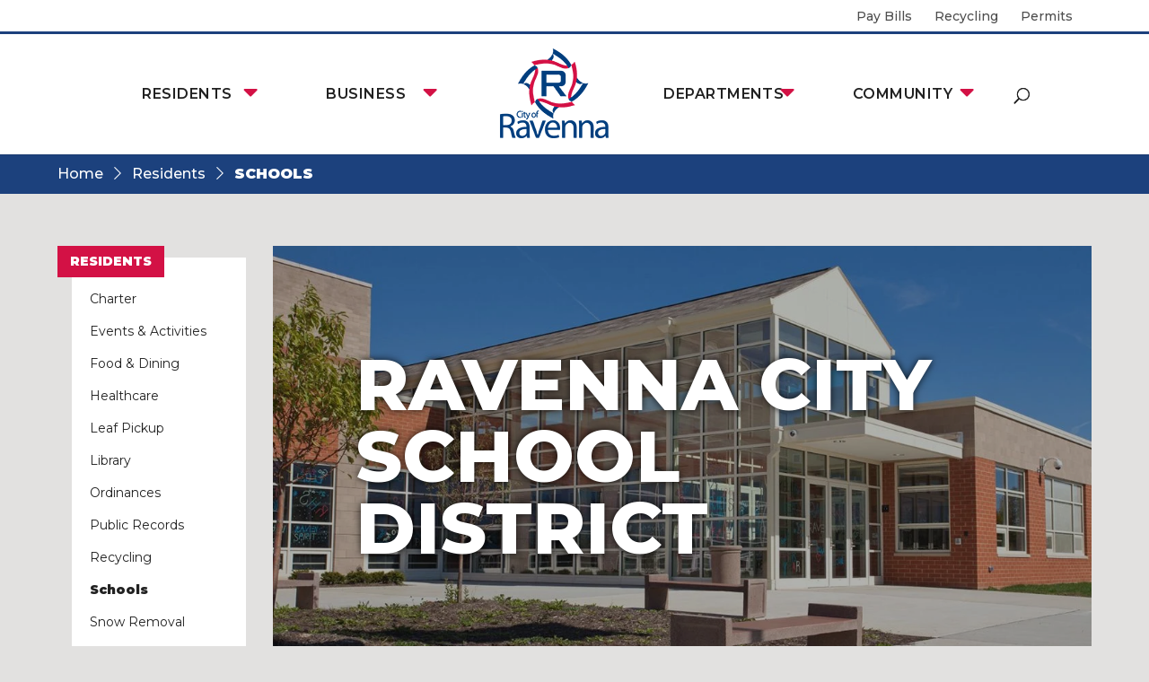

--- FILE ---
content_type: text/css; charset=UTF-8
request_url: https://www.ravennaoh.gov/wp-content/themes/Divi-child/style.css?ver=4.27.4
body_size: 4400
content:
/*
Theme Name: Divi Child Theme
Version: 1.0
Description: A customized version of Divi
Author: Full Spectrum Marketing
Author URI: http://www.fullspectrummarketing.com
Template: Divi
*/


/* hide Divi branding in footer */

#footer-info {
	display: none;
}

@media only screen and (min-width:981px) {

	/* set the slider height for hero images */
	.et_pb_slider,
	.et_pb_slider .et_pb_container {
		/*height: 600px !important;*/
	}

	.et_pb_slider,
	.et_pb_slider .et_pb_slide {
		/*max-height: 600px;*/
	}
}

#page-container .et_pb_text ol {
	padding-left: 1.5em;
}

.et_pb_text ol li {
	list-style-position: outside;
	padding-left: .5em;
	padding-bottom: .5em;
}

#copyright {
	color: #fff;
	line-height: 2em;
	text-align: center;
	font-size: 14px;
	padding: 5% 0;
}

.et_pb_text h2 {
	color: #003e7e !important;
	font-size: 28px;
	font-weight: 400;
	text-transform: uppercase;
}

.et_pb_text h1 {
	color: #003e7e !important;
	font-weight: 400;
	text-transform: uppercase;
}

.et_pb_text h1 strong {
	font-weight: 900;
}

.et_pb_text h3 {
	color: #003f7e;
	font-size: 24px;
	font-weight: 400;
	text-transform: uppercase;
}

h4,
.et_pb_text h4,
.et_pb_blurb h4 {
	text-transform: uppercase;
	font-size: 18px;
	font-weight: 600;
}

.et_pb_text h5 {
	font-size: 18px;
	font-weight: 600;
	line-height: 1.5em;
}

.et_pb_text h2 strong {
	font-weight: 900;
}

@media only screen and (max-width:980px) {
	.et_pb_text h2 {
		font-size: 24px;
	}
}


/* basic forms */

body .gform_wrapper input:not([type=radio]):not([type=checkbox]):not([type=submit]):not([type=button]):not([type=image]):not([type=file]),
body .gform_wrapper textarea.textarea,
body div.form_saved_message div.form_saved_message_emailform form input[type=text] {
	padding: 1em;
	border: none;
	font-size: 14px;
}
body .gform_wrapper select{
	height: 48px;
    margin-top: 0 !important;
}
body #page-container .et_pb_button,
body #page-container .gform_button {
	cursor: pointer;
}

body .gform_wrapper input:not([type=radio]):not([type=checkbox]):not([type=submit]):not([type=button]):not([type=image]):not([type=file]),
body .gform_wrapper textarea.textarea,
body div.form_saved_message div.form_saved_message_emailform form input[type=text] {
	padding: 1em;
	border: none;
	font-size: 14px;
	border: 1px solid #ccc;
}

body #page-container .gform_button {
	font-weight: 600;
	text-transform: uppercase;
	border: 1px solid red;
	font-size: 14px;
	letter-spacing: 1px;
	padding: 1em 3em;
}

.gform_wrapper {
	padding: 20px;
	background: #f9f9f9;
}

#page-container .gform_footer {
	text-align: center;
}


/* material design shadows */

body {
	background: #e2e1e0;
	text-align: center;
}

.depth-1,
.et_clickable img {
	box-shadow: 0 1px 3px rgba(0, 0, 0, 0.12), 0 1px 2px rgba(0, 0, 0, 0.24);
}

.depth-2 {
	box-shadow: 0 3px 6px rgba(0, 0, 0, 0.16), 0 3px 6px rgba(0, 0, 0, 0.23);
}

.depth-3 {
	box-shadow: 0 10px 20px rgba(0, 0, 0, 0.19), 0 6px 6px rgba(0, 0, 0, 0.23);
}

.depth-4 {
	box-shadow: 0 14px 28px rgba(0, 0, 0, 0.25), 0 10px 10px rgba(0, 0, 0, 0.22);
}

.depth-5 {
	box-shadow: 0 19px 38px rgba(0, 0, 0, 0.30), 0 15px 12px rgba(0, 0, 0, 0.22);
}

.depth-hover,
.et_clickable img {
	transition: all 0.3s cubic-bezier(.25, .8, .25, 1);
}

.depth-hover:hover,
.et_clickable img:hover {
	box-shadow: 0 10px 20px rgba(0, 0, 0, 0.19), 0 6px 6px rgba(0, 0, 0, 0.23);
	-webkit-transform: translateY(-2px);
	transform: translateY(-2px);
	cursor: pointer;
}

.depth-hover:hover .et_pb_testimonial_portrait {
	-webkit-filter: grayscale(75%);
	filter: grayscale(75%);
	filter: saturate(5);
}

.depth-hover .et_pb_testimonial_portrait {
	transition: all 0.3s cubic-bezier(.25, .8, .25, 1);
}


/* material design button click ripple */

.ripple {
	overflow: hidden;
}

.ripple:active {
	position: absolute;
	border-radius: 50%;
	width: 50px;
	height: 50px;
	background: white;
	animation: ripple-animation 2s;
}

@keyframes ripple-animation {
	from {
		transform: scale(1);
		opacity: 0.4;
	}

	to {
		transform: scale(100);
		opacity: 0;
	}
}

#page-container p:last-of-type {
	padding-bottom: 10px;
}

#page-container p:last-child,
#page-container h2:last-child,
#page-container h3:last-child,
#page-container ul:last-child,
#page-container li:last-child {
	padding-bottom: 0;
}


/* buttons */

#page-container .et_pb_button {
	padding: .25em 1em .25em 0 !important;
	border-bottom: 5px solid #c6c6c6 !important;
	letter-spacing: .1em;
	font-weight: 500;
	transition: all 0.2s ease-in-out;
}

#page-container .et_pb_button:hover {
	border-color: #1c417d !important;
	background: none !important
}

#page-container #gov-buttons .et_pb_button {
	border-bottom: none !important;
	padding-top: .75em !important;
	padding-bottom: .75em !important;
	font-size: 26px;
	letter-spacing: 0;
	font-weight: 300;
}

#page-container #gov-buttons .et_pb_button:hover {
	opacity: 0.5;
}

#page-container #gov-buttons .et_pb_button:after {
	font-size: 26px;
	color: #d31145;
}

#page-container #retro-buttons-section #gov-buttons .et_pb_button:after {
	color: #fff !important;
}

@media only screen and (max-width:980px) {

	#page-container #gov-buttons .et_pb_button,
	#page-container #gov-buttons .et_pb_button:after {
		font-size: 16px;
	}

	.short-news-list .post-content {
		width: 100% !important;
	}

	body #page-container .et_pb_button,
	body #page-container .et_pb_button:after,
	body #page-container .gform_button,
	body #page-container .gform_button:after {
		font-size: 14px;
	}

	body #page-container .bottom-nav li {
		display: block;
		font-size: 14px;
		text-align: left;
	}
}


/* custom css below */

#top-header #et-secondary-nav li {
	margin-right: 1.5em;
}

#main-header {
	border-top: 3px solid #1c417d;
}

#top-header #et-info,
#top-header #et-secondary-menu > ul > li a {
	display: block;
	padding-bottom: 0.75em;
	font-weight: 500;
}

#main-header #et-top-navigation nav > ul > li > a,
#main-header #et-top-navigation nav > ul > li > a {
	font-weight: 600;
	letter-spacing: 0.03em;
}

#main-header #top-menu {
	display: flex;
	flex-direction: row;
}

#top-menu-nav {
	width: 80%;
	max-width: 1920px;
}

#main-header #top-menu li {
	flex: 1;
}

#et-top-navigation {
	padding: 0 !important;
}

#top-menu .centered-inline-logo-wrap {
	margin-top: 16px !important;
}

#home-header .header-content-container .header-content {
	display: flex;
	flex-direction: column;
}

#home-header .et_pb_module_header {
	order: 2;
}

#home-header .et_pb_fullwidth_header_subhead {
	order: 1;
	margin-bottom: 1em;
}

.et_pb_fullwidth_header_subhead {
	line-height: 1.1em;
}

#page-container .interior #left-area .header-content-container {
	margin-right: 0;
	padding: 0;
	width: 100%;
}

#page-container .interior #left-area .header-content {
	margin-right: 0;
	padding: 0;
	width: 100%;
}

#top-menu .menu-item-has-children > a:first-child:after,
#et-secondary-nav .menu-item-has-children > a:first-child:after {
	content: '\f0d7';
	font-family: 'Font Awesome 5 Pro';
	font-size: 26px;
	color: #d31145;
	position: absolute;
	top: 51px;
	line-height: 1em;
	height: 1em;
	bottom: 50%;
	right: 1.5vw;
}

#top-menu .sub-menu li,
#top-menu li.mega-menu.mega-menu-parent li li,
#top-menu li.mega-menu.mega-menu-parent li > a {
	line-height: 1.5em;
	vertical-align: top;
	padding-top: .5em;
	padding-bottom: .5em;
}

#top-menu li.mega-menu.mega-menu-parent li li,
#top-menu li.mega-menu.mega-menu-parent li > a {
	padding-left: .5em;
}

#top-menu li li a {
	padding: 0;
	text-transform: capitalize;
	font-size: 14px;
}

#top-menu .sub-menu {
	vertical-align: top;
	width: 244px;
	padding-bottom: 20px !important;
}

.et_fullwidth_nav #top-menu li.mega-menu > ul {
	right: 0 !important;
	left: 30px !important;
	width: auto;
	max-width: 980px;
	margin: 0 auto;
}

#top-menu li.mega-menu > ul > li > a:first-child {
	padding-top: 0 !important;
	border-bottom: 1px solid rgba(0, 0, 0, 0.03);
	font-weight: 900;
	text-transform: uppercase;
	padding-left: 0;
}


/* quick links */

#quick-links ul {
	padding: 0;
	margin: 0;
	list-style: none;
	display: flex;
}

#quick-links ul li {
	flex: 1;
	text-align: center;
	line-height: 1.2em;
	text-transform: uppercase;
}

#quick-links ul li a {
	color: #004275;
	font-size: 12px;
}

#quick-links ul li a:hover:before {
	color: #004275;
}

#quick-links ul li a:before {
	content: '\f571';
	font-family: 'Font Awesome 5 Pro';
	display: block;
	font-size: 4em;
	line-height: 1em;
	padding-bottom: .15em;
	font-weight: 200;
	color: #d31145;
	transition: all .2s ease-in-out;
}

#quick-links ul li a.pay:before {
	content: '\f571';
}

#quick-links ul li a.recycling:before {
	content: '\f1b8';
}

#quick-links ul li a.parks:before {
	content: '\f724';
}

#quick-links ul li a.permits:before {
	content: '\f56c';
}

#quick-links ul li a.leaf:before {
	content: '\f06c';
}

#quick-links ul li a.mulch:before {
	content: '\f713';
}

#quick-links ul li a.snow:before {
	content: '\f7cf';
}

#quick-links ul li a.electric:before {
	content: '\f0e7';
}

#quick-links ul li a.gas:before {
	content: '\f6df';
}

#quick-links ul li a.tree:before {
	content: '\f400';
}

#quick-links ul li a.library:before {
	content: '\f02d';
}

#quick-links ul li a.store:before {
	content: '\f54e';
}

#quick-links ul li a.balance:before {
	content: '\f24e';
}

#quick-links ul li a.chart-line:before {
	content: '\f201';
}

#quick-links ul li a.badge-dollar:before {
	content: '\f645';
}

#quick-links ul li a.file-invoice:before {
	content: '\f570';
}

#quick-links ul li a.building:before {
	content: '\f1ad';
}

#quick-links ul li a.hard-hat:before {
	content: '\f807';
}

#quick-links ul li a.money-bill-wave:before {
	content: '\f53a';
}

#quick-links ul li a.fire-extinguisher:before {
	content: '\f134';
}

#quick-links ul li a.user-shield:before {
	content: '\f505';
}

#quick-links ul li a.recycle:before {
	content: '\f1b8';
}

#quick-links ul li a.hiking:before {
	content: '\f6ec';
}

#quick-links ul li a.calendar-star:before {
	content: '\f736';
}

#quick-links ul li a.dumbell:before {
	content: '\f44b';
}

#quick-links ul li a.sack-dollar:before {
	content: '\f81d';
}

#quick-links ul li a.file-chart-pie:before {
	content: '\f65a';
}

#quick-links ul li a.phone:before {
	content: '\f095';
}

#quick-links ul li a.file-download:before {
	content: '\f56d';
}

#quick-links ul li a.cogs:before {
	content: '\f085';
}

#quick-links ul li a.bell-exclamation:before {
	content: '\f848';
}

#quick-links ul li a.helping-hands:before {
	content: '\f4c4';
}

#quick-links ul li a.question-square:before {
	content: '\f2fd';
}

#quick-links ul li a.cloud-showers-heavy:before {
	content: '\f740';
}

#quick-links ul li a.water:before {
	content: '\f773';
}

#quick-links ul li a.shower:before {
	content: '\f2cc';
}

#quick-links ul li a.tint:before {
	content: '\f043';
}

#quick-links ul li a.calendar:before {
	content: '\f736';
}

@media only screen and (max-width:880px) {
	#quick-links {
		padding: 5%;
	}

	#quick-links ul {
		display: block;
		text-align: center;
	}

	#quick-links ul li {
		display: inline-block;
		width: 100px;
		height: 100px;
		vertical-align: top;
	}

	#quick-links ul li a {
		line-height: 14px;
		display: block;
	}
}

.et_pb_text blockquote {
	font-style: italic;
}

@media only screen and (min-width: 981px) {

	.et_header_style_left #et-top-navigation nav > ul > li > a,
	.et_header_style_split #et-top-navigation nav > ul > li > a {
		padding-bottom: 60px;
		padding-top: 60px;
	}

	#page-container .header-content-container.center {
		width: 80%;
		max-width: 1920px;
	}

	#page-container .et_pb_fullwidth_header .et_pb_fullwidth_header_container.center .header-content {
		width: 100%;
		max-width: 1920px;
		margin: 20px auto;
	}

	#home-header {
		min-height: calc(100vh - 350px);
		display: flex;
	}
}


/* short-news-list */

.short-news-list .entry-featured-image-url {
	display: inline-block;
	width: 30%;
	vertical-align: top;
	float: left;
	margin-right: 5%;
}

.short-news-list .entry-title,
.short-news-list .post-meta,
.short-news-list .post-content {
	width: 65%;
	display: inline-block;
	vertical-align: top;
}

.short-news-list .post-content {
	position: relative;
}

.short-news-list .post-content .more-link,
.more-link {
	font-size: 14px;
	float: right;
}

.short-news-list .post-content .more-link:after,
.more-link:after {
	font-family: 'Font Awesome 5 Pro';
	content: '\f054';
	color: #d30f46;
	font-size: 14px;
	position: relative;
	left: 1em;
}

.short-news-list .et_pb_post {
	margin-bottom: 30px;
}


/* events-list */

#page-container .events-list .mec-wrap {
	padding: 12px 0 0 10px;
}

#page-container .events-list article {
	background-color: #d4dff0;
	padding: 45px 50px 25px 50px;
	text-align: left;
	margin-bottom: 50px;
	position: relative;
}

#page-container .events-list article .event-color {
	display: none;
}

#page-container .events-list article .mec-event-title {
	margin: 0;
	padding: 0;
}

#page-container .events-list article .mec-event-title a {
	color: #1c417d !important;
	text-transform: none;
	font-weight: 400;
	font-size: 20px;
	display: block;
	position: relative;
}

#page-container .events-list article .mec-event-title a:after {
	font-family: 'Font Awesome 5 Pro';
	content: '\f054';
	color: #d30f46;
	font-size: 16px;
	position: relative;
	left: 1em;
}

#page-container .events-list .mec-event-date {
	color: #fff;
	font-size: 16px;
	padding: 1em;
	background-color: #d30f46;
	position: absolute;
	top: -24px;
	left: -20px;
}

.reasons .et_pb_blurb .et_pb_blurb_content {
	max-width: none;
}


/* footer */

#page-container #menu-footer-menu,
#page-container #et-footer-nav {
	padding: 2% 0 !important;
	text-align: center;
}

#page-container #et-footer-nav {
	background: url(/wp-content/themes/Divi-child/images/footer-bg.jpg) no-repeat top left;
	background-size: cover;
}

#copyright .footer-logo {
	display: block;
	text-align: center;
}

.bottom-nav a {
	font-weight: 900 !important;
}


/* sidebar */

@media (min-width: 981px) {
	#page-container #sidebar {
		padding-right: 30px;
		padding-left: 0;
	}

	#page-container #left-area {
		padding-right: 0;
	}

	#page-container .container {
		width: 90%;
	}
}

#page-container .et_pb_module .et_pb_widget {
	margin-bottom: 6%;
}

.advanced-sidebar-menu a {
	color: #212121;
	font-weight: 400;
	font-size: 14px;
	line-height: 1.5em;
	display: block;
	padding: .25em 0;
}

#main-content .container:before {
	content: none !important;
}

.parent-sidebar-menu > li:first-child > a {
	color: #fff;
	background: #d31145;
	padding: .5em 1em;
	display: inline-block;
	font-weight: 900;
	text-transform: uppercase;
	position: relative;
	z-index: 99;
}

.parent-sidebar-menu > li:first-child > a:hover {
	color: #fff;
}

.child-sidebar-menu {
	margin: 0 0 0 1em;
	padding: 2em 0 .5em 5px !important;
	position: relative;
	top: -22px;
	background: #fff;
	z-index: 9;
}

.child-sidebar-menu .current_page_item > a {
	font-weight: 900;
}


/* breadcrumbs */

#breadcrumbs {
	background-color: #1c417d;
	color: #fff;
	padding: .5em 0;
}

#breadcrumbs a {
	color: #fff;
}

#breadcrumbs .breadcrumb_last {
	font-weight: 900;
	text-transform: uppercase;
}

#breadcrumbs .fa-chevron-right {
	margin: 0 .5em;
}


/* interior */

#page-container .interior .et_pb_fullwidth_header {
	padding: 16vh 0;
}

#page-container .interior #left-area .et_pb_row {
	width: 90%;
}

@media only screen and (max-width:980px) {
	#main-content.interior .container {
		width: 100%;
	}
}


/* events */

.mec-container {
	margin: 58px auto;
}

.mec-container .mec-wrap {
	width: 90%;
	margin: 0 auto;
	padding: 20px 0;
}

.mec-events-meta-group-countdown .countdown-w span {
	color: #222;
}

.mec-single-event-description.mec-events-content {
	text-align: left !important;
}

@media only screen and (max-width: 479px) {
	.mec-container {
		width: 90% !important;
	}

	.mec-single-event .mec-events-meta-group-countdown {
		margin-left: 0 !important;
	}

	.mec-events-meta-group-countdown .countdown-w {
		padding-top: 0 !important;
	}
}

#page-container .mec-calendar:not(.mec-event-calendar-classic):not(.mec-calendar-weekly) .mec-has-event:after {
	background-color: #d31145 !important;
}


/* single-post */

.single-post #main-content {
	background: #e2e1e0;
}

.single-post #main-content > .container {
	padding-bottom: 58px;
	max-width: 980px;
}

.single-post #content-area {
	background: #fff;
	padding: 4% 4% 0 4%;
}

.single-post #sidebar {
	display: none;
}

.single-post #left-area {
	width: 100%;
}

@media only screen and (max-width: 570px) {
	#page-container .container {
		width: 90%;
	}
}

@media only screen and (max-width:980px) {
	#content-area {
		display: flex;
		flex-direction: column;
	}

	#content-area #sidebar {
		order: 2;
		padding: 20px 0;
		width: 90% !important;
		margin: 0 auto;
	}

	#content-area #sidebar #advanced_sidebar_menu-2 {
		margin-bottom: 0;
	}

	#content-area #left-area {
		order: 1;
	}

	#main-content > .container {
		padding-top: 0 !important;
	}
}


/* contact info sidebar */

.et_pb_column .et_pb_widget_area_left {
	padding: 0;
	margin: 0;
	border: 0;
}

.et_pb_column .et_pb_widget_area_left h4.widgettitle {
	font-size: 16px;
	font-weight: 900;
	text-transform: uppercase;
}

.et_pb_column .et_pb_widget_area_left h4 {
	font-weight: 900;
	font-size: 16px;
}

.et_pb_column .et_pb_widget_area_left p {
	font-size: 12px;
	line-height: 1.5em;
}


/* person module */

.et_pb_team_member .et_pb_module_header {
	font-size: 16px;
	font-weight: 900;
}

.et_pb_team_member .et_pb_member_position {
	color: #000;
	font-size: 14px;
	line-height: 1.5em;
	font-style: italic;
}


/* blurbs */

#page-container .et_pb_blurb_content {
	max-width: 100%;
}

.et_pb_blurb.et_pb_text_align_left .et_pb_blurb_description {
	padding-left: 2em;
}

@media (min-width: 981px) {

	.et_full_width_page #left-area,
	.et_no_sidebar #page-container #left-area {
		float: right !important;
		width: 79.125% !important;
	}
}

/*meeting minutes*/
#meeting-minutes-search span {
	padding: 0 10px;
}

/* ravenna blog*/
#post-1992 .et_post_meta_wrapper img {
	max-width: 50%;
}

#post-1992 .et_post_meta_wrapper {
	text-align: center;
}


#alerts-header .et_pb_widget {
	float: none;
	width: 100%;
	display: block;
	color: #fff;
	background: #d30f46;
	padding: 1em 0;
}

#alerts-header .et_pb_widget .more-link {
	float: none;
	color: #fff;
	border-bottom: 1px solid #fff;
	margin-left: 1em;
}

#alerts-header .et_pb_widget .more-link:after {

	margin: 0;
	left: 0;
	color: #fff;
	padding-left: .5em;
}

#alerts-header a {
	color: #fff !important;
	text-decoration: underline;
}

@media only screen and (max-width:980px) {

	#alerts-header .et_pb_widget .more-link,
	#alerts-header .et_pb_widget,
	#alerts-header .et_pb_widget .more-link:after {
		font-size: 10px;
	}
}

/* Customization for Commercial Real Estate pages */
.reset-blurb .et_pb_blurb_description {
	padding: 0 !important;
}

.commercial-real-state__intro p {
	columns: 300px 2;
	column-gap: 48px;
}

@media (min-width: 981px) {
	.commercial-real-state__stats {
		padding: 0;
	}

	.commercial-real-state__stats .et_pb_column {
		border-right: 2px solid #cccccc;
		padding-right: 5.5%;
	}

	.commercial-real-state__stats .et_pb_column.et-last-child {
		border: 0;
	}
}

.commercial-real-state__details-list ul, .commercial-real-state__contacts-list ul, .commercial-real-state__details-list li, .commercial-real-state__contacts-list li {
	list-style: none;
	margin: 0;
	padding: 0;
}

.commercial-real-state__details-list li, .commercial-real-state__contacts-list li {
	background: #ffffff;
	margin-bottom: 1em;
	padding: 1em !important;
}

.commercial-real-state__details-list li {
	text-align: right;
}

.commercial-real-state__details-list strong {
	background: #d31145;
	color: #ffffff;
	display: inline-block;
	float: left;
	left: -1em;
	padding: 1em;
	position: relative;
	top: -1em;
}


.commercial-real-state__stats small, .commercial-real-state__contacts-list small {
	display: block;
	font-size: .625em;
}

.commercial-real-state__contacts-list small {
	color: #d31145;
	text-transform: uppercase;
}

.et_pb_blurb.et_pb_text_align_left .et_pb_blurb_description {
	padding-left: 2em;
}

#area-overview .activelinks,
#area-overview-code,
#area-overview-code .et_pb_code_inner {
    margin: 0;
    padding: 0;
    list-style: none;
    position: absolute;
    height: 100%;
    width: 100%;
    top: 0;
    left: 0;
}

#area-overview .activelinks li {
    font-size: 0;
    line-height: 0;
    display: inline-block;
    position: absolute;
}

#area-overview .activelinks li span {
    display: block;
    width: 20px;
    height: 20px;
    position: absolute;
    top: 0;
    left: 0;
    z-index: 9999;
}

#area-overview .activelinks li:before {
    content: '';
    display: block;
    width: 20px;
    height: 20px;
    border-radius: 50%;
    background-color: #d31145;
}


#area-overview .activelinks li:after {
    content: '';
    position: absolute;
    top: -15px;
    left: -15px;
    display: block;
    width: 50px;
    height: 50px;
    box-sizing: border-box;
    border-radius: 50%;
    background-color: #d31145;
    animation: pulse-ring 2s cubic-bezier(.215,.61,.355,1) infinite;
}

#area-overview .activelinks li:nth-child(1) {
    top: 5%;
	left: 72%;
}

#area-overview .activelinks li:nth-child(2) {
    left: 49%;
}

#area-overview .activelinks li:nth-child(3) {
    top: 5%;
    left: 57%;
}

#area-overview .activelinks li:nth-child(4) {
    top: 9.75%;
    left: 55.25%;
}

#area-overview .activelinks li:nth-child(5) {
    top: 47%;
    left: 52%;
}

#area-overview .activelinks li:nth-child(6) {
    top: 9%;
    left: 68%;
}

#area-overview .activelinks li:nth-child(7) {
    top: 19%;
    left: 66%;
}

#area-overview .activelinks li:nth-child(8) {
    top: 41%;
    left: 46%;
}

#area-overview .activelinks li:nth-child(9) {
    top: -3%;
    left: 59%;
}

#area-overview .activelinks li:nth-child(10) {
    top: 22%;
    left: 96%;
}

#area-overview .activelinks li:nth-child(11) {
    top: 19%;
    left: 77%;
}

#area-overview .activelinks li:nth-child(12) {
    top: -4%;
    left: 78%;
}

#area-overview .activelinks li:nth-child(13) {
    top: 34%;
    left: 65%;
}

#area-overview .activelinks li:nth-child(14) {
    top: 14%;
    left: 69%;
}

#area-overview .activelinks li:nth-child(15) {
    top: 25%;
    left: 91%;
}




#area-overview .activelinks li:nth-child(1):after {
    animation-delay: 0;
}

#area-overview .activelinks li:nth-child(2):after {
    animation-delay: 100ms;
}

#area-overview .activelinks li:nth-child(3):after {
    animation-delay: 300ms;
}

#area-overview .activelinks li:nth-child(4):after {
    animation-delay: 500ms;
}

#area-overview .activelinks li:nth-child(5):after {
    animation-delay: 200ms;
}

#area-overview .activelinks li:nth-child(7):after {
    animation-delay: 200ms;
}

#area-overview .activelinks li:nth-child(8):after {
    animation-delay: 200ms;
}

#area-overview .activelinks li:nth-child(9):after {
    animation-delay: 200ms;
}

#area-overview .activelinks li:nth-child(10):after {
    animation-delay: 200ms;
}



#area-overview .activelinks li:hover span {
    display: block;
    width: 20px;
    height: 20px;
    position: absolute;
    top: 7px;
    left: 7px;
    width: 200px;
    z-index: 9999;
    height: auto;
    font-size: 15px;
    background: #fff;
    box-shadow: 0 5px 10px rgb(0 0 0 / 15%);
    border-radius: 5px;
    line-height: 1.5em;
    padding: 10px;
}


@keyframes pulse-ring {
    0% {
        transform: scale(.33);
    }

    80%,
    100% {
        opacity: 0;
    }
}


#top-header .fsm_faux_button {
    z-index: 999999;
}
html.pum-open.pum-open-overlay, html.pum-open.pum-open-overlay.pum-open-fixed .pum-overlay{overflow:visible !important;}


.property-detail-link a{
    line-height: 40px;
    display: block;
    background: #d31145;
    color: #ffffff;
}

.property-detail-link a:hover{
    transition:all .5s ease-in-out;
    background: #013e7d;
    color: #ffffff;
}

#homepage-announcement h3 {
	font-weight: 700;
}

#homepage-announcement .announcement-content {
	display: flex;
}

#homepage-announcement .announcement-content p:first-child {
	flex: 2;
} 

#homepage-announcement .announcement-content .img-wrap {
	flex: 1;
	display: flex;
	align-items: flex-start;
} 

#homepage-announcement .announcement-content .img-wrap img {
	width: 100%;
    object-fit: contain;
    padding: 2rem;
}

@media screen and (max-width: 600px) {
	#homepage-announcement .announcement-content .img-wrap img {
		width: 80%;
	}

	#homepage-announcement .announcement-content .img-wrap {
		justify-content: center;
	}

	#homepage-announcement .announcement-content {
		flex-direction: column;
	}

	#homepage-announcement h3 {
		font-size: 1.5em !important;
	}
}